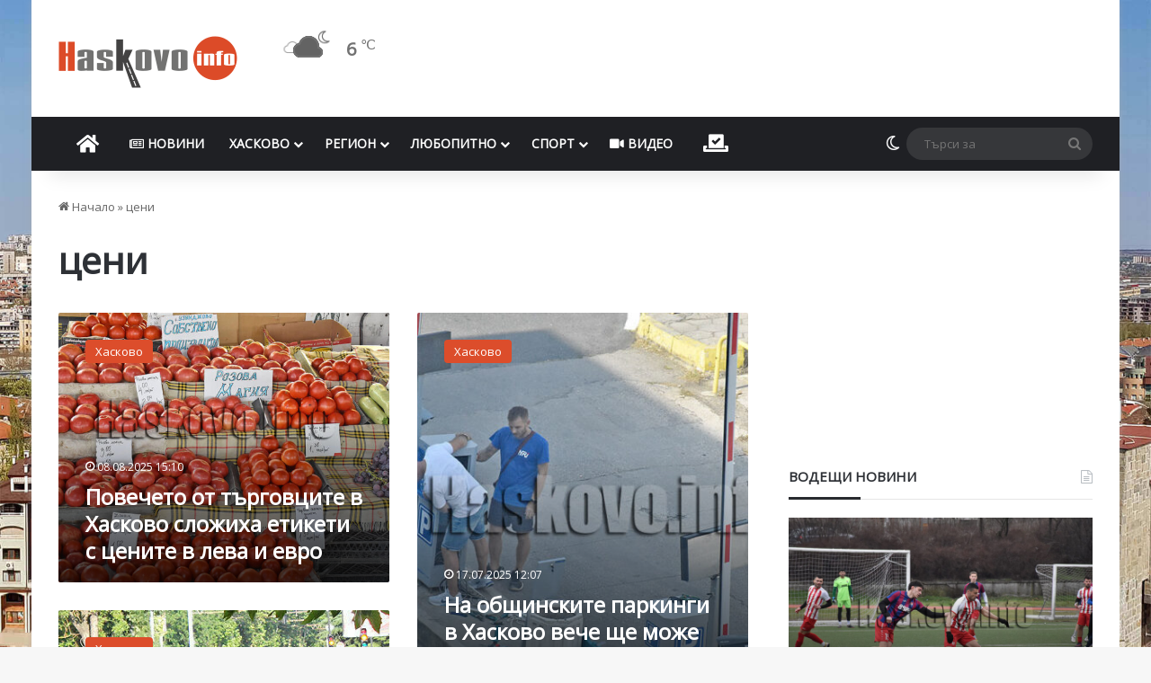

--- FILE ---
content_type: text/html; charset=utf-8
request_url: https://www.google.com/recaptcha/api2/aframe
body_size: 269
content:
<!DOCTYPE HTML><html><head><meta http-equiv="content-type" content="text/html; charset=UTF-8"></head><body><script nonce="NbZApqyAV4ZR73ZVIT9mVQ">/** Anti-fraud and anti-abuse applications only. See google.com/recaptcha */ try{var clients={'sodar':'https://pagead2.googlesyndication.com/pagead/sodar?'};window.addEventListener("message",function(a){try{if(a.source===window.parent){var b=JSON.parse(a.data);var c=clients[b['id']];if(c){var d=document.createElement('img');d.src=c+b['params']+'&rc='+(localStorage.getItem("rc::a")?sessionStorage.getItem("rc::b"):"");window.document.body.appendChild(d);sessionStorage.setItem("rc::e",parseInt(sessionStorage.getItem("rc::e")||0)+1);localStorage.setItem("rc::h",'1769911700676');}}}catch(b){}});window.parent.postMessage("_grecaptcha_ready", "*");}catch(b){}</script></body></html>

--- FILE ---
content_type: application/javascript; charset=utf-8
request_url: https://fundingchoicesmessages.google.com/f/AGSKWxWB9O8C9A6X7wE24C53pVovSMbZ9O3uguOcKL1KRTFUNlCQUeSupjqTYjJhagJkRpyVpWkESfGB5GUhtg2J0FqwjaekFDdJKwtoVz9si8hsmOA-DrsF9MINcf8KojmTR6-V9YZfJKm73eEAxpXBw2x8CiI7RmBG7f3GA9zfi0HgM2LNxNqvM2ZTdhlR/_/scripts/ad._adtoma.-120x600__150x700__adlinkbar.
body_size: -1286
content:
window['ad6ab462-b901-4b32-a558-be16e81dcfc3'] = true;